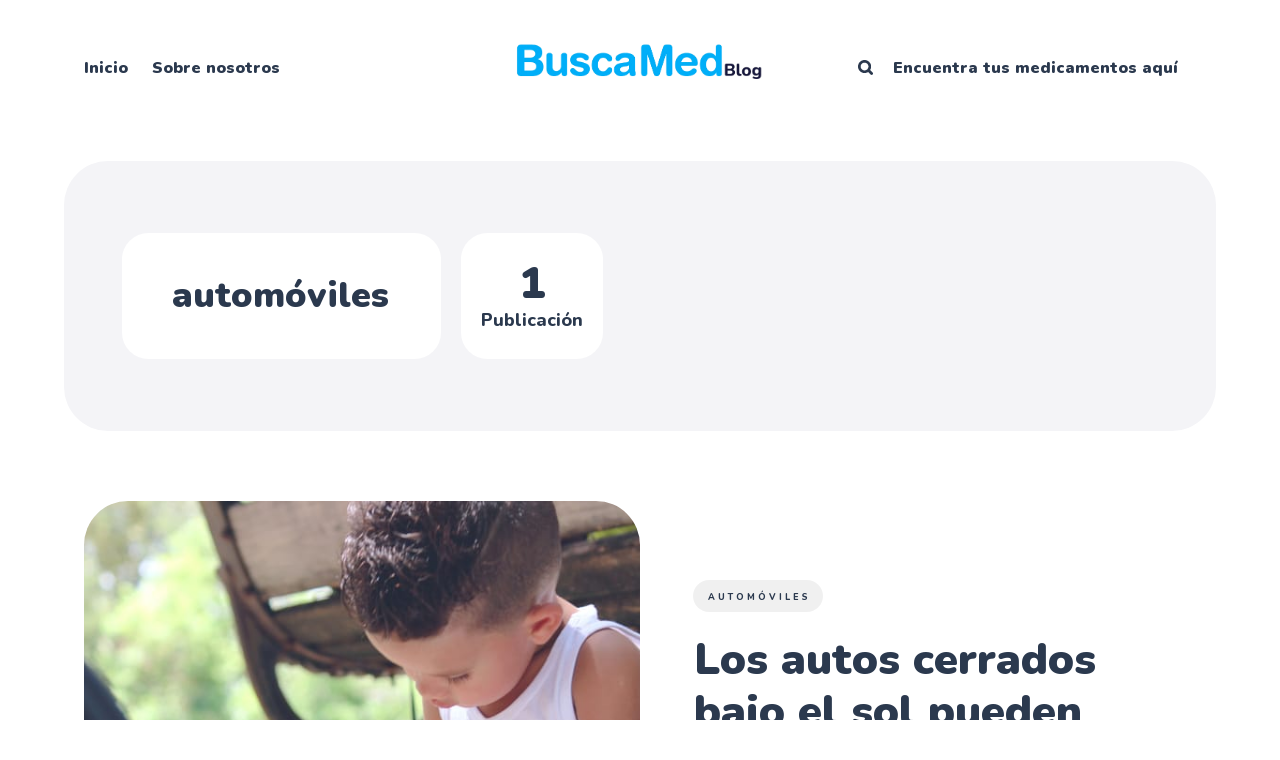

--- FILE ---
content_type: text/html; charset=utf-8
request_url: https://blog.buscamed.mx/tag/automoviles/
body_size: 5631
content:
<!DOCTYPE html>
<html lang="es">
	<head>
		<meta charset="utf-8">
		<meta http-equiv="X-UA-Compatible" content="IE=edge">
		<title>automóviles - Blog Buscamed</title>
		<meta name="HandheldFriendly" content="True">
		<meta name="viewport" content="width=device-width, initial-scale=1">
		<link rel="preconnect" href="https://fonts.googleapis.com"> 
<link rel="preconnect" href="https://fonts.gstatic.com" crossorigin>
<link rel="preload" as="style" href="https://fonts.googleapis.com/css2?family=Nunito:ital,wght@0,400;0,800;0,900;1,400;1,800;1,900&display=swap">
<link rel="stylesheet" href="https://fonts.googleapis.com/css2?family=Nunito:ital,wght@0,400;0,800;0,900;1,400;1,800;1,900&display=swap">		<link rel="stylesheet" type="text/css" href="https://blog.buscamed.mx/assets/css/screen.css?v=ee3dc01f12">
		
		<link rel="icon" href="https://blog.buscamed.mx/content/images/size/w256h256/format/png/2024/08/logo_b-2.svg" type="image/png">
    <link rel="canonical" href="https://blog.buscamed.mx/tag/automoviles/">
    <meta name="referrer" content="no-referrer-when-downgrade">
    
    <meta property="og:site_name" content="Blog Buscamed">
    <meta property="og:type" content="website">
    <meta property="og:title" content="automóviles - Blog Buscamed">
    <meta property="og:url" content="https://blog.buscamed.mx/tag/automoviles/">
    <meta property="og:image" content="https://blog.buscamed.mx/content/images/2024/09/busca_cover.jpg">
    <meta property="article:publisher" content="https://www.facebook.com/buscaamed">
    <meta name="twitter:card" content="summary_large_image">
    <meta name="twitter:title" content="automóviles - Blog Buscamed">
    <meta name="twitter:url" content="https://blog.buscamed.mx/tag/automoviles/">
    <meta name="twitter:image" content="https://blog.buscamed.mx/content/images/2024/09/busca_cover.jpg">
    <meta property="og:image:width" content="1200">
    <meta property="og:image:height" content="630">
    
    <script type="application/ld+json">
{
    "@context": "https://schema.org",
    "@type": "Series",
    "publisher": {
        "@type": "Organization",
        "name": "Blog Buscamed",
        "url": "https://blog.buscamed.mx/",
        "logo": {
            "@type": "ImageObject",
            "url": "https://blog.buscamed.mx/content/images/2024/09/logo_blog.png"
        }
    },
    "url": "https://blog.buscamed.mx/tag/automoviles/",
    "name": "automóviles",
    "mainEntityOfPage": "https://blog.buscamed.mx/tag/automoviles/"
}
    </script>

    <meta name="generator" content="Ghost 6.13">
    <link rel="alternate" type="application/rss+xml" title="Blog Buscamed" href="https://blog.buscamed.mx/rss/">
    <script defer src="https://cdn.jsdelivr.net/ghost/portal@~2.56/umd/portal.min.js" data-i18n="true" data-ghost="https://blog.buscamed.mx/" data-key="64f7623099e2bf6ed08f5ebf22" data-api="https://buscamed.ghost.io/ghost/api/content/" data-locale="es" crossorigin="anonymous"></script><style id="gh-members-styles">.gh-post-upgrade-cta-content,
.gh-post-upgrade-cta {
    display: flex;
    flex-direction: column;
    align-items: center;
    font-family: -apple-system, BlinkMacSystemFont, 'Segoe UI', Roboto, Oxygen, Ubuntu, Cantarell, 'Open Sans', 'Helvetica Neue', sans-serif;
    text-align: center;
    width: 100%;
    color: #ffffff;
    font-size: 16px;
}

.gh-post-upgrade-cta-content {
    border-radius: 8px;
    padding: 40px 4vw;
}

.gh-post-upgrade-cta h2 {
    color: #ffffff;
    font-size: 28px;
    letter-spacing: -0.2px;
    margin: 0;
    padding: 0;
}

.gh-post-upgrade-cta p {
    margin: 20px 0 0;
    padding: 0;
}

.gh-post-upgrade-cta small {
    font-size: 16px;
    letter-spacing: -0.2px;
}

.gh-post-upgrade-cta a {
    color: #ffffff;
    cursor: pointer;
    font-weight: 500;
    box-shadow: none;
    text-decoration: underline;
}

.gh-post-upgrade-cta a:hover {
    color: #ffffff;
    opacity: 0.8;
    box-shadow: none;
    text-decoration: underline;
}

.gh-post-upgrade-cta a.gh-btn {
    display: block;
    background: #ffffff;
    text-decoration: none;
    margin: 28px 0 0;
    padding: 8px 18px;
    border-radius: 4px;
    font-size: 16px;
    font-weight: 600;
}

.gh-post-upgrade-cta a.gh-btn:hover {
    opacity: 0.92;
}</style>
    <script defer src="https://cdn.jsdelivr.net/ghost/sodo-search@~1.8/umd/sodo-search.min.js" data-key="64f7623099e2bf6ed08f5ebf22" data-styles="https://cdn.jsdelivr.net/ghost/sodo-search@~1.8/umd/main.css" data-sodo-search="https://buscamed.ghost.io/" data-locale="es" crossorigin="anonymous"></script>
    
    <link href="https://blog.buscamed.mx/webmentions/receive/" rel="webmention">
    <script defer src="/public/cards.min.js?v=ee3dc01f12"></script>
    <link rel="stylesheet" type="text/css" href="/public/cards.min.css?v=ee3dc01f12">
    <script defer src="/public/member-attribution.min.js?v=ee3dc01f12"></script>
    <script defer src="/public/ghost-stats.min.js?v=ee3dc01f12" data-stringify-payload="false" data-datasource="analytics_events" data-storage="localStorage" data-host="https://blog.buscamed.mx/.ghost/analytics/api/v1/page_hit"  tb_site_uuid="f93d7956-efd3-4084-9463-f68f30b0d042" tb_post_uuid="undefined" tb_post_type="null" tb_member_uuid="undefined" tb_member_status="undefined"></script><style>:root {--ghost-accent-color: #00b4ff;}</style>
    <!-- Global site tag (gtag.js) - Google Analytics -->
<script async src="https://www.googletagmanager.com/gtag/js?id=G-7ERHHF1SB1"></script>
<script>
  window.dataLayer = window.dataLayer || [];
  function gtag(){dataLayer.push(arguments);}
  gtag('js', new Date());
  gtag('config', 'G-7ERHHF1SB1');
</script>

	  <meta name="robots" content="noindex, nofollow">
	</head>
	<script>
  document.addEventListener("DOMContentLoaded", function () {
    const scripts = document.querySelectorAll('script[type="application/ld+json"]');
    scripts.forEach(script => {
      try {
        const data = JSON.parse(script.textContent);
        if (data["@type"] === "Article" || data["@type"] === "BlogPosting") {
          delete data.datePublished;
          delete data.dateModified;
          script.textContent = JSON.stringify(data, null, 2);
        }
      } catch (e) {
        // Ignorar si no es JSON válido
      }
    });
  });
</script>

	<body class="tag-template tag-automoviles">
		<div class="global-wrap">
			<div class="global-content">
				<header class="header-section">
	<div class="header-wrap">
		<div class="header-logo is-image">
				<a href="https://blog.buscamed.mx" class="is-image"><img src="https://blog.buscamed.mx/content/images/2024/09/logo_blog.png" alt="Blog Buscamed home"></a>
		</div>
		<div class="header-nav">
			<input id="toggle" class="header-checkbox" type="checkbox">
			<label class="header-toggle" for="toggle">
				<span>
					<span class="bar"></span>
					<span class="bar"></span>
					<span class="bar"></span>
				</span>
			</label>
			<nav class="is-search">
				<ul>
<li><a href="https://blog.buscamed.mx/" >Inicio</a></li>
<li><a href="https://blog.buscamed.mx/about/" >Sobre nosotros</a></li>
</ul>
				<ul>
					<li class="header-search" data-ghost-search><span>Buscar</span><svg role="img" viewBox="0 0 24 24" xmlns="http://www.w3.org/2000/svg"><path d="M16.281 19.26c-1.675 1.022-3.855 1.695-5.784 1.693C4.7 20.952 0 16.261 0 10.476S4.7 0 10.497 0s10.497 4.69 10.497 10.476c0 2-.633 4.034-1.618 5.644l3.902 3.893c.465.465.743 1.1.721 1.753-.04 1.121-.78 2-2.034 2.105-.663.056-1.313-.25-1.782-.717l-3.902-3.894zm-5.748-2.54c3.426-.02 6.238-2.841 6.238-6.265 0-3.435-2.834-6.264-6.275-6.264-3.443 0-6.278 2.829-6.278 6.264s2.835 6.262 6.278 6.262l.037.002z"/></svg></li>
					    <li class="signin"><a href="https://buscamed.com/">
        Encuentra tus medicamentos aquí
      </a></li>
				</ul>
			</nav>
		</div>
	</div>
</header>				<main class="global-main">
					<div class="archive-section">
	<div class="archive-wrap">
		<div class="archive-container is-custom">
			<div class="archive-content is-custom">
				<h1 class="archive-title">automóviles</h1>
			</div>
		</div>
		<div class="archive-counter is-custom">
			<span>1</span>
			<span>Publicación</span>
		</div>
	</div>
</div>
<div class="loop-section">
	<div class="loop-wrap">
		<article class="item is-hero">
	<div class="item-container">
		<a href="/los-autos-cerrados-bajo-sol-pueden-llegar-a-mortales-en-minutos/" class="item-image global-image">
			<img srcset="/content/images/size/w400/wordpress/2018/06/baby-boy-child-163768.jpg 400w, 
			 /content/images/size/w800/wordpress/2018/06/baby-boy-child-163768.jpg 800w,
			 /content/images/size/w1200/wordpress/2018/06/baby-boy-child-163768.jpg 1200w"
	 sizes="(max-width:480px) 350px, 800px"
	 src="/content/images/size/w800/wordpress/2018/06/baby-boy-child-163768.jpg"
	 loading="lazy"
	 alt="Los autos cerrados bajo el sol pueden llegar a ser mortales en minutos">		</a>
		<div class="item-content">
			<div class="item-tags global-tags">
								<a href="/tag/automoviles/">automóviles</a>
			</div>
			<h2 class="item-title"><a href="/los-autos-cerrados-bajo-sol-pueden-llegar-a-mortales-en-minutos/">Los autos cerrados bajo el sol pueden llegar a ser mortales en minutos</a></h2>
			<p class="item-excerpt global-zigzag">
				<svg role='img' viewBox='0 0 136 24' xmlns='http://www.w3.org/2000/svg'><path d='M1.525 1.525a3.5 3.5 0 014.95 0L20 15.05 33.525 1.525a3.5 3.5 0 014.95 0L52 15.05 65.525 1.525a3.5 3.5 0 014.95 0L84 15.05 97.525 1.525a3.5 3.5 0 014.95 0L116 15.05l13.525-13.525a3.5 3.5 0 014.95 4.95l-16 16a3.5 3.5 0 01-4.95 0L100 8.95 86.475 22.475a3.5 3.5 0 01-4.95 0L68 8.95 54.475 22.475a3.5 3.5 0 01-4.95 0L36 8.95 22.475 22.475a3.5 3.5 0 01-4.95 0l-16-16a3.5 3.5 0 010-4.95z'/></svg>				Por Alan Mozes

JUEVES, 24 de mayo de 2018 (HealthDay News) – Un automóvil estacionado solo
tarda 60 minutos en convertirse en una trampa mortal...
			</p>
			<div class="item-meta global-meta">
				<div class="item-profile-image">
					<a href="/author/buscamed/" class="global-image">
						<img src="/content/images/size/w120/2022/05/New-Project--4-.png" loading="lazy" alt="BuscaMed">					</a>
				</div>
				<div class="item-authors">
					<a href="/author/buscamed/">BuscaMed</a>
					<div class="item-time">
						<time datetime="2018-06-05">5 de junio de 2018</time> ∙ 3 minutos de lectura
					</div>
				</div>
			</div>
		</div>
	</div>
</article>
	</div>
</div><div class="pagination-section">
</div>
					<div class="subscribe-section">
	<div class="subscribe-wrap">
		<h3>Suscribirse a nuevas publicaciones</h3>
		<form data-members-form="subscribe" data-members-autoredirect="false" class="subscribe-form">
			<input data-members-email type="email" placeholder="Tu dirección de correo electrónico" aria-label="Tu dirección de correo electrónico" required>
			<button class="global-button" type="submit">Suscribirse</button>
		</form>
		<div class="subscribe-alert">
			<small class="alert-loading global-alert">Procesando tu solicitud</small>
			<small class="alert-success global-alert">Por favor, revisa tu bandeja de entrada y haz clic en el enlace para confirmar tu suscripción</small>
			<small class="alert-error global-alert">Hubo un error al enviar el correo electrónico</small>
		</div>
	</div>
</div>
				</main>
				<footer class="footer-section global-footer">
	<div class="footer-wrap">
		<div class="footer-data">
			<div class="footer-logo">
					<a href="https://blog.buscamed.mx" class="is-image"><img src="https://blog.buscamed.mx/content/images/2024/09/logo_blog.png" alt="Blog Buscamed home"></a>
			</div>
			<p class="footer-description">Explora temas de salud, medicamentos y consejos médicos prácticos en el blog oficial de Buscamed.</p>
			<div class="footer-icons">
				<a href="https://www.facebook.com/buscaamed" aria-label="link Facebook"><svg role="img" viewBox="0 0 24 24" xmlns="http://www.w3.org/2000/svg"><path d="M23.9981 11.9991C23.9981 5.37216 18.626 0 11.9991 0C5.37216 0 0 5.37216 0 11.9991C0 17.9882 4.38789 22.9522 10.1242 23.8524V15.4676H7.07758V11.9991H10.1242V9.35553C10.1242 6.34826 11.9156 4.68714 14.6564 4.68714C15.9692 4.68714 17.3424 4.92149 17.3424 4.92149V7.87439H15.8294C14.3388 7.87439 13.8739 8.79933 13.8739 9.74824V11.9991H17.2018L16.6698 15.4676H13.8739V23.8524C19.6103 22.9522 23.9981 17.9882 23.9981 11.9991Z"/></svg></a>
				<a class="social-link social-link-ig" href="https://www.instagram.com/buscamedmexico/" title="Instagram" target="_blank" rel="noopener"><svg role="img" viewBox="0 0 24 24" xmlns="http://www.w3.org/2000/svg"><path d="M12 0C8.74 0 8.333.015 7.053.072 5.775.132 4.905.333 4.14.63c-.789.306-1.459.717-2.126 1.384S.935 3.35.63 4.14C.333 4.905.131 5.775.072 7.053.012 8.333 0 8.74 0 12s.015 3.667.072 4.947c.06 1.277.261 2.148.558 2.913.306.788.717 1.459 1.384 2.126.667.666 1.336 1.079 2.126 1.384.766.296 1.636.499 2.913.558C8.333 23.988 8.74 24 12 24s3.667-.015 4.947-.072c1.277-.06 2.148-.262 2.913-.558.788-.306 1.459-.718 2.126-1.384.666-.667 1.079-1.335 1.384-2.126.296-.765.499-1.636.558-2.913.06-1.28.072-1.687.072-4.947s-.015-3.667-.072-4.947c-.06-1.277-.262-2.149-.558-2.913-.306-.789-.718-1.459-1.384-2.126C21.319 1.347 20.651.935 19.86.63c-.765-.297-1.636-.499-2.913-.558C15.667.012 15.26 0 12 0zm0 2.16c3.203 0 3.585.016 4.85.071 1.17.055 1.805.249 2.227.415.562.217.96.477 1.382.896.419.42.679.819.896 1.381.164.422.36 1.057.413 2.227.057 1.266.07 1.646.07 4.85s-.015 3.585-.074 4.85c-.061 1.17-.256 1.805-.421 2.227-.224.562-.479.96-.899 1.382-.419.419-.824.679-1.38.896-.42.164-1.065.36-2.235.413-1.274.057-1.649.07-4.859.07-3.211 0-3.586-.015-4.859-.074-1.171-.061-1.816-.256-2.236-.421-.569-.224-.96-.479-1.379-.899-.421-.419-.69-.824-.9-1.38-.165-.42-.359-1.065-.42-2.235-.045-1.26-.061-1.649-.061-4.844 0-3.196.016-3.586.061-4.861.061-1.17.255-1.814.42-2.234.21-.57.479-.96.9-1.381.419-.419.81-.689 1.379-.898.42-.166 1.051-.361 2.221-.421 1.275-.045 1.65-.06 4.859-.06l.045.03zm0 3.678c-3.405 0-6.162 2.76-6.162 6.162 0 3.405 2.76 6.162 6.162 6.162 3.405 0 6.162-2.76 6.162-6.162 0-3.405-2.76-6.162-6.162-6.162zM12 16c-2.21 0-4-1.79-4-4s1.79-4 4-4 4 1.79 4 4-1.79 4-4 4zm7.846-10.405c0 .795-.646 1.44-1.44 1.44-.795 0-1.44-.646-1.44-1.44 0-.794.646-1.439 1.44-1.439.793-.001 1.44.645 1.44 1.439z"/></svg></a>
				

			</div>
		</div>
		<div class="footer-nav">
		</div>
	</div>
	<div class="footer-copyright">
		<a href="https://blog.buscamed.mx">Blog Buscamed</a> &copy; 2026.
		Todos los derechos reservados. Publicado con <a href="https://ghost.org" target="_blank" rel="noopener noreferrer">Ghost</a> y <a href="https://fueko.net" target="_blank" rel="noopener">Okiro</a>.
	</div>
</footer>
			</div>
		</div>
		<div id="notifications" class="global-notification">
	<div class="subscribe">Te has suscrito exitosamente a Blog Buscamed</div>
	<div class="signin">¡Bienvenido de nuevo! Has iniciado sesión con éxito.</div>
	<div class="signup">¡Genial! Te has registrado con éxito.</div>
	<div class="update-email">¡Éxito! Tu correo electrónico ha sido actualizado.</div>
	<div class="expired">Tu enlace ha expirado</div>
	<div class="checkout-success">¡Éxito! Revisa tu correo electrónico para el enlace mágico de inicio de sesión.</div>
</div>
				<script src="https://blog.buscamed.mx/assets/js/global.js?v=ee3dc01f12"></script>
		<script src="https://blog.buscamed.mx/assets/js/index.js?v=ee3dc01f12"></script>
		
		<script>
!function(){"use strict";const p=new URLSearchParams(window.location.search),isAction=p.has("action"),isStripe=p.has("stripe"),success=p.get("success"),action=p.get("action"),stripe=p.get("stripe"),n=document.getElementById("notifications"),a="is-subscribe",b="is-signin",c="is-signup",f="is-update-email",d="is-expired",e="is-checkout-success";p&&(isAction&&(action=="subscribe"&&success=="true"&&n.classList.add(a),action=="signup-paid"&&success=="true"&&n.classList.add(a),action=="signin"&&success=="true"&&n.classList.add(b),action=="signup"&&success=="true"&&n.classList.add(c),action=="updateEmail"&&success=="true"&&n.classList.add(f),success=="false"&&n.classList.add(d)),isStripe&&stripe=="success"&&n.classList.add(e),(isAction||isStripe)&&setTimeout(function(){window.history.replaceState(null,null,window.location.pathname),n.classList.remove(a,b,c,d,e,f)},5000))}();
</script>

		
		
		
	</body>
</html>